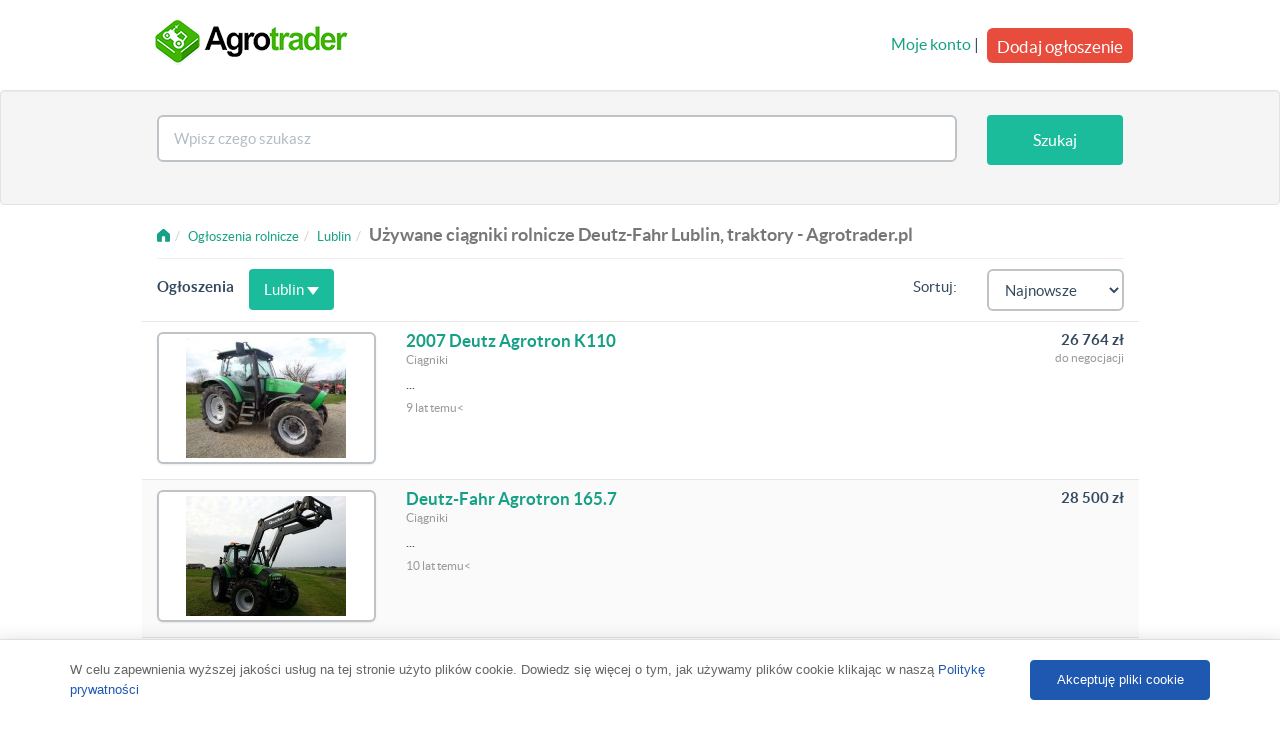

--- FILE ---
content_type: text/html; charset=UTF-8
request_url: https://agrotrader.pl/ciagniki/deutz-fahr/lublin
body_size: 4727
content:
<!DOCTYPE html>
<html>
    <head>
        <meta charset="utf-8">
	<title>Ciągniki Deutz-Fahr Lublin, używane traktory • Agrotrader.pl</title>
	<meta name="description" content="Używane ciągniki rolnicze Deutz-Fahr w Lublin. Ciągniki, traktory Deutz-Fahr na sprzedaż, sprawdź nasze nowe ogłoszenia Agrotrader.pl w Lublin">
	<meta name="robots" content="index, follow">
	<meta name="viewport" content="width=device-width, initial-scale=1.0">
	<meta http-equiv="Content-Type" content="text/html; charset=utf-8">
	<meta http-equiv="Content-Language" content="pl">
	<link rel="canonical" href="https://agrotrader.pl/ciagniki/deutz-fahr/lublin">
	<link rel="shortcut icon" href="https://agrotrader.pl/favicon.ico">
	<link rel="icon" href="https://agrotrader.pl/favicon.ico" type="image/x-icon">
	
        <link rel="publisher" href="https://plus.google.com/+agrotrader/"/>
        <link rel="stylesheet" href="https://maxcdn.bootstrapcdn.com/bootstrap/3.3.0/css/bootstrap.min.css">
        
        
        <link href="https://agrotrader.pl/css/builds/5a80a2aceab2f41c8ca45abdadbca8416956192719.css" rel="stylesheet">


       
        <!--[if lt IE 9]>
        <script src="https://agrotrader.pl/assets/site/js/html5shiv.js"></script>
        <script src="https://agrotrader.pl/assets/site/js/respond.min.js"></script>
        <![endif]-->
                <script src="https://agrotrader.pl/js/lwcnCookieNotice.js"></script>
        <script async src="//pagead2.googlesyndication.com/pagead/js/adsbygoogle.js"></script>
        <script>
          (adsbygoogle = window.adsbygoogle || []).push({
            google_ad_client: "ca-pub-8567188690551906",
            enable_page_level_ads: true
          });
        </script>
    </head>

    <body>
<script>
          lwcnCookieNotice.initialize({
            cookieNoticeMainMessageText: 'W celu zapewnienia wyższej jakości usług na tej stronie użyto plików cookie. Dowiedz się więcej o tym, jak używamy plików cookie klikając w naszą <a href="https://agrotrader.pl/polityka">Politykę prywatności</a>',
            cookieNoticeButton1Action: '0',
            cookieNoticeButton2Text: 'Akceptuję pliki cookie',
          });
        </script>




<nav class="navbar navbar-default" role="navigation">
            <div class="container">

                <div class="navbar-header">
                    <button type="button" class="navbar-toggle" data-toggle="collapse" data-target=".navbar-collapse">
                        <span class="icon-bar"></span>
                        <span class="icon-bar"></span>
                        <span class="icon-bar"></span>
                    </button>
                    <a href="https://agrotrader.pl" title="Giełda rolna Agrotrader.pl" class="navbar-brand ">
                        <img src="https://agrotrader.pl/assets/site/img/logo-agrotrader-01-200.png" alt="Giełda rolna Agrotrader.pl">
                    </a>
                                    </div>



                <div class="collapse navbar-collapse">

                    <ul class="nav navbar-nav navbar-right visible-xs">
                        <li><a href="https://agrotrader.pl/moje-konto">Moje konto</a></li>
                        <li><a href="https://agrotrader.pl/nowe-ogloszenie">Dodaj ogłoszenie</a></li>
                    </ul>
                    <div class="nav navbar-nav navbar-right hidden-xs">
                        <div class="row">
                                                        <div class="pull-right">
                                <a href="https://agrotrader.pl/moje-konto">Moje konto</a> |
                                <a href="https://agrotrader.pl/nowe-ogloszenie" class="btn btn-danger btn-lg post-ad-btn">Dodaj ogłoszenie</a>
                            </div>
                                                    </div>




                    </div>

                </div>
                </div>





        </nav>
<div class="jumbotron home-tron-search well ">
<form method="POST" action="https://agrotrader.pl/oferty" class="search clr" id="mainTopSearch">
<input type="hidden" id="category_id" name="category_id" value="66">
<input type="hidden" id="brand_id" name="brand_id" value="78">
<input type="hidden" id="localization_slug" name="localization_slug" value="lublin">
                <div class="container">
                    <div class="row">

                        <div class="col-sm-12">
                            <div class="home-tron-search-inner">

                                <div class="row">

                                    <div class="col-sm-10 col-xs-8" style="text-align: center">
                                        <div class="row">

                                            <div class="col-xs-12" id="autoSuggester">
                                                <input name="query" id="searchBox" type="text" class="form-control typeahead" data-category_path="https://agrotrader.pl/ciagniki/deutz-fahr" data-query="" data-localization_slug="lublin" placeholder="Wpisz czego szukasz" value="">

                                             </div>




                                        </div>
                                    </div>



                                    <div class="col-sm-2 col-xs-4" style="text-align: center">
                                        <div class="row">
                                            <div class="col-xs-12 pull-right">
                                                <button type="submit" id="searchButton" class="btn btn-primary search-btn-subpages">Szukaj</button>
                                            </div>
                                        </div>
                                    </div>


                                </div>
                            </div>
                        </div>
                    </div>
                </div>
                </form>
            </div>
            <div class="text-center">
                <div id="adoceanmyaoxoleftlikr"></div>
            </div>
<!--
            <div class="jumbotron home-tron-search well filtersbox">
                <div class="container">
                    <div class="row">

                        <div class="col-sm-12">
                        <p>test</p>
                        </div>

                    </div>
                </div>
            </div>
-->

<div class="container">
    <div class="row">
        <div class="col-sm-12">
            <ul class="breadcrumb" vocab="https://schema.org/" typeof="BreadcrumbList"><li><a href="https://agrotrader.pl"><span class="fui-home"></span></a></li><li property="itemListElement" typeof="ListItem"><a property="item" typeof="WebPage" href="https://agrotrader.pl/oferty"><span property="name">Ogłoszenia rolnicze</span></a><meta property="position" content="1"></li><li property="itemListElement" typeof="ListItem"><a property="item" typeof="WebPage" href="https://agrotrader.pl/lublin"><span property="name">Lublin</span></a><meta property="position" content="2"></li><li class="active"><h1>Używane ciągniki rolnicze Deutz-Fahr Lublin, traktory - Agrotrader.pl</h1></li></ul>
        </div>
    </div>
    <hr>
        
    

    <div class="row">


        <div class="col-xs-12 listings">


                        
            <div class="row listing-row" style="margin-top: -20px;">
                                                <div class="classifieds pull-left"><h2>Ogłoszenia</h2></div>
                        <div class="col-sm-4 hidden-xs">
                            <a class="btn btn-primary" id="regionsBtn">Lublin <span class="caret"></span></a>
                        </div>
                        

                                                            <!--
                <div class="pull-left">
                    <strong>Ogłoszenia Premium</strong>
                </div>
                -->
                <form id="orderByForm" method="get">
                <div class="col-sm-2 pull-right">
                                    <select name="sort" id="orderBySelect" class=" form-control ">
                                        <option value="created_desc" >Najnowsze</option>
                                        <option value="price_asc" >Najtańsze</option>
                                        <option value="price_desc" >Najdroższe</option>
                                        </select>
                                </div>
                <div class="col-sm-2 hidden-xs pull-right" style="text-align: right">
                    <label>Sortuj:</label>
                </div>



                </form>

            </div>
            <div id="classifiedscontainer">
                                                
            

                                
                                <div class="row listing-row">
                    
                    <div class="col-sm-3">
                                                    <a href="https://agrotrader.pl/oferta/2007-deutz-agrotron-k110-ID224278.html" class="thumbnail " ><img alt="2007 Deutz Agrotron K110" src="https://img8.agrotrader.pl/224278-1-176x120-2007-deutz-agrotron-k110.jpg"></a>
                                            </div>

                    <div class="col-sm-6">
                        <h3><a class=""  href="https://agrotrader.pl/oferta/2007-deutz-agrotron-k110-ID224278.html">2007 Deutz Agrotron K110</a></h3>
                                                <p class="muted-sm">
                                                                        Ciągniki
                                                </p>
                        <p class="small"> ...</p>
                        <p class="muted-sm">9 lat temu<!-- --><</p>

                    </div>
                    <div class="col-sm-3">
                        <div class="pull-right" style="text-align: right">
                                                    <h4><strong>26 764 zł
</strong></h4>
                            <p class="muted-sm">do negocjacji</p>
                                                </div>
                    </div>
                </div>
                                                     
            

                                
                                <div class="row listing-row">
                    
                    <div class="col-sm-3">
                                                    <a href="https://agrotrader.pl/oferta/deutz-fahr-agrotron-165-7-ID217270.html" class="thumbnail " ><img alt="Deutz-Fahr Agrotron 165.7" src="https://img6.agrotrader.pl/217270-1-176x120-deutz-fahr-agrotron-165-7.jpg"></a>
                                            </div>

                    <div class="col-sm-6">
                        <h3><a class=""  href="https://agrotrader.pl/oferta/deutz-fahr-agrotron-165-7-ID217270.html">Deutz-Fahr Agrotron 165.7</a></h3>
                                                <p class="muted-sm">
                                                                        Ciągniki
                                                </p>
                        <p class="small"> ...</p>
                        <p class="muted-sm">10 lat temu<!-- --><</p>

                    </div>
                    <div class="col-sm-3">
                        <div class="pull-right" style="text-align: right">
                                                    <h4><strong>28 500 zł
</strong></h4>
                            <p class="muted-sm"></p>
                                                </div>
                    </div>
                </div>
                                                     
            

                                                                    
                                <div class="row listing-row">
                    
                    <div class="col-sm-3">
                                                    <a href="https://agrotrader.pl/oferta/deutz-fahr-agrotron-90-ID204390.html" class="thumbnail " ><img alt="Deutz-fahr Agrotron 90" src="https://img7.agrotrader.pl/204390-1-176x120-deutz-fahr-agrotron-90.jpg"></a>
                                            </div>

                    <div class="col-sm-6">
                        <h3><a class=""  href="https://agrotrader.pl/oferta/deutz-fahr-agrotron-90-ID204390.html">Deutz-fahr Agrotron 90</a></h3>
                                                <p class="muted-sm">
                                                                        Ciągniki
                                                </p>
                        <p class="small"> ...</p>
                        <p class="muted-sm">11 lat temu<!-- --><</p>

                    </div>
                    <div class="col-sm-3">
                        <div class="pull-right" style="text-align: right">
                                                    <h4><strong>13 500 zł
</strong></h4>
                            <p class="muted-sm"></p>
                                                </div>
                    </div>
                </div>
                             
                                                
                                       <div class="row listing-row" style="margin-top: -10px;">

                <div class="pull-left" style="padding-left: 15px; margin-top:10px">
                    Ogłoszenia z całego województwa <strong>Lubelskie</strong>
                </div>

            </div>
                                                               <div class="row listing-row">
                     
                     <div class="col-sm-3">
                                                      <a href="https://agrotrader.pl/oferta/ciagnik-deutz-fahr-agrokid-2z30-ID260135.html" class="thumbnail " ><img alt="Ciągnik Deutz-Fahr Agrokid 2z30" src="https://img9.agrotrader.pl/260135-1-176x120-ciagnik-deutz-fahr-agrokid-2z30.jpg"></a>
                                              </div>



                         <div class="col-sm-6">
                             <h3><a class=""  href="https://agrotrader.pl/oferta/ciagnik-deutz-fahr-agrokid-2z30-ID260135.html">Ciągnik Deutz-Fahr Agrokid 2z30</a></h3>

                             <p class="muted-sm">
                                                                                       Ciągniki
                                                                                       </p>
                             <p class="small"> ...</p>
                             <p class="muted-sm">8 lat temu<!-- --></p>
                         </div>
                         <div class="col-sm-3">
                             <div class="pull-right" style="text-align: right">
                                                                  <h4><strong>14 618 zł
</strong></h4>
                                 <p class="muted-sm"></p>
                                                              </div>
                         </div>
                     </div>
                                                                               <div class="row listing-row">
                     
                     <div class="col-sm-3">
                                                      <a href="https://agrotrader.pl/oferta/2007-deutz-agrotron-k110-ID224278.html" class="thumbnail " ><img alt="2007 Deutz Agrotron K110" src="https://img8.agrotrader.pl/224278-1-176x120-2007-deutz-agrotron-k110.jpg"></a>
                                              </div>



                         <div class="col-sm-6">
                             <h3><a class=""  href="https://agrotrader.pl/oferta/2007-deutz-agrotron-k110-ID224278.html">2007 Deutz Agrotron K110</a></h3>

                             <p class="muted-sm">
                                                                                       Ciągniki
                                                                                       </p>
                             <p class="small"> ...</p>
                             <p class="muted-sm">9 lat temu<!-- --></p>
                         </div>
                         <div class="col-sm-3">
                             <div class="pull-right" style="text-align: right">
                                                                  <h4><strong>26 764 zł
</strong></h4>
                                 <p class="muted-sm">do negocjacji</p>
                                                              </div>
                         </div>
                     </div>
                                                                               <div class="row listing-row">
                     
                     <div class="col-sm-3">
                                                      <a href="https://agrotrader.pl/oferta/deutz-fahr-agrotron-165-7-ID217270.html" class="thumbnail " ><img alt="Deutz-Fahr Agrotron 165.7" src="https://img6.agrotrader.pl/217270-1-176x120-deutz-fahr-agrotron-165-7.jpg"></a>
                                              </div>



                         <div class="col-sm-6">
                             <h3><a class=""  href="https://agrotrader.pl/oferta/deutz-fahr-agrotron-165-7-ID217270.html">Deutz-Fahr Agrotron 165.7</a></h3>

                             <p class="muted-sm">
                                                                                       Ciągniki
                                                                                       </p>
                             <p class="small"> ...</p>
                             <p class="muted-sm">10 lat temu<!-- --></p>
                         </div>
                         <div class="col-sm-3">
                             <div class="pull-right" style="text-align: right">
                                                                  <h4><strong>28 500 zł
</strong></h4>
                                 <p class="muted-sm"></p>
                                                              </div>
                         </div>
                     </div>
                                                                               <div class="row listing-row">
                     
                     <div class="col-sm-3">
                                                      <a href="https://agrotrader.pl/oferta/deutz-fahr-agrotron-90-ID204390.html" class="thumbnail " ><img alt="Deutz-fahr Agrotron 90" src="https://img7.agrotrader.pl/204390-1-176x120-deutz-fahr-agrotron-90.jpg"></a>
                                              </div>



                         <div class="col-sm-6">
                             <h3><a class=""  href="https://agrotrader.pl/oferta/deutz-fahr-agrotron-90-ID204390.html">Deutz-fahr Agrotron 90</a></h3>

                             <p class="muted-sm">
                                                                                       Ciągniki
                                                                                       </p>
                             <p class="small"> ...</p>
                             <p class="muted-sm">11 lat temu<!-- --></p>
                         </div>
                         <div class="col-sm-3">
                             <div class="pull-right" style="text-align: right">
                                                                  <h4><strong>13 500 zł
</strong></h4>
                                 <p class="muted-sm"></p>
                                                              </div>
                         </div>
                     </div>
                                                                               <div class="row listing-row">
                     
                     <div class="col-sm-3">
                                                      <a href="https://agrotrader.pl/oferta/deutz-fahr-1958-ID155196.html" class="thumbnail " ><img alt="Deutz-Fahr - 1958" src="https://img10.agrotrader.pl/155196-1-176x120-deutz-fahr-1958.jpg"></a>
                                              </div>



                         <div class="col-sm-6">
                             <h3><a class=""  href="https://agrotrader.pl/oferta/deutz-fahr-1958-ID155196.html">Deutz-Fahr - 1958</a></h3>

                             <p class="muted-sm">
                                                                                       Ciągniki
                                                                                       </p>
                             <p class="small"> ...</p>
                             <p class="muted-sm">14 lat temu<!-- --></p>
                         </div>
                         <div class="col-sm-3">
                             <div class="pull-right" style="text-align: right">
                                                                  <h4><strong>12 900 zł
</strong></h4>
                                 <p class="muted-sm"></p>
                                                              </div>
                         </div>
                     </div>
                                                                               <div class="row listing-row">
                     
                     <div class="col-sm-3">
                                                      <a href="https://agrotrader.pl/oferta/2000-deutz-fahr-agroplus-85-ID107425.html" class="thumbnail " ><img alt="2000 Deutz-Fahr AGROPLUS 85" src="https://img7.agrotrader.pl/107425-1-176x120-2000-deutz-fahr-agroplus-85.jpg"></a>
                                              </div>



                         <div class="col-sm-6">
                             <h3><a class=""  href="https://agrotrader.pl/oferta/2000-deutz-fahr-agroplus-85-ID107425.html">2000 Deutz-Fahr AGROPLUS 85</a></h3>

                             <p class="muted-sm">
                                                                                       Ciągniki
                                                                                       </p>
                             <p class="small"> ...</p>
                             <p class="muted-sm">15 lat temu<!-- --></p>
                         </div>
                         <div class="col-sm-3">
                             <div class="pull-right" style="text-align: right">
                                                                  <h4><strong>19 807,60 zł
</strong></h4>
                                 <p class="muted-sm"></p>
                                                              </div>
                         </div>
                     </div>
                                                                               <div class="row listing-row">
                     
                     <div class="col-sm-3">
                                                      <a href="https://agrotrader.pl/oferta/1997-deutz-fahr-agrotron-106-ID80937.html" class="thumbnail " ><img alt="1997 Deutz-Fahr Agrotron 106" src="https://img10.agrotrader.pl/80937-1-176x120-1997-deutz-fahr-agrotron-106.jpg"></a>
                                              </div>



                         <div class="col-sm-6">
                             <h3><a class=""  href="https://agrotrader.pl/oferta/1997-deutz-fahr-agrotron-106-ID80937.html">1997 Deutz-Fahr Agrotron 106</a></h3>

                             <p class="muted-sm">
                                                                                       Ciągniki
                                                                                       </p>
                             <p class="small"> ...</p>
                             <p class="muted-sm">15 lat temu<!-- --></p>
                         </div>
                         <div class="col-sm-3">
                             <div class="pull-right" style="text-align: right">
                                                                  <h4><strong>18 085,20 zł
</strong></h4>
                                 <p class="muted-sm"></p>
                                                              </div>
                         </div>
                     </div>
                                                                               <div class="row listing-row">
                     
                     <div class="col-sm-3">
                                                      <a href="https://agrotrader.pl/oferta/1999-deutz-fahr-agroplus-75-ID80931.html" class="thumbnail " ><img alt="1999 Deutz-Fahr Agroplus 75" src="https://img7.agrotrader.pl/80931-1-176x120-1999-deutz-fahr-agroplus-75.jpg"></a>
                                              </div>



                         <div class="col-sm-6">
                             <h3><a class=""  href="https://agrotrader.pl/oferta/1999-deutz-fahr-agroplus-75-ID80931.html">1999 Deutz-Fahr Agroplus 75</a></h3>

                             <p class="muted-sm">
                                                                                       Ciągniki
                                                                                       </p>
                             <p class="small"> ...</p>
                             <p class="muted-sm">15 lat temu<!-- --></p>
                         </div>
                         <div class="col-sm-3">
                             <div class="pull-right" style="text-align: right">
                                                                  <h4><strong>18 515,80 zł
</strong></h4>
                                 <p class="muted-sm"></p>
                                                              </div>
                         </div>
                     </div>
                                                                               <div class="row listing-row">
                     
                     <div class="col-sm-3">
                                              </div>



                         <div class="col-sm-6">
                             <h3><a class=""  href="https://agrotrader.pl/oferta/deutz-fahr-agrtron-4-85s-ID7267.html">Deutz-Fahr Agrtron 4.85s</a></h3>

                             <p class="muted-sm">
                                                                                       Ciągniki
                                                                                       </p>
                             <p class="small"> ...</p>
                             <p class="muted-sm">19 lat temu<!-- --></p>
                         </div>
                         <div class="col-sm-3">
                             <div class="pull-right" style="text-align: right">
                                                              </div>
                         </div>
                     </div>
                                          <div class="row">
                <div style="text-align:center; margin-top:15px">
                                Zobacz wszystkie ogłoszenia <a href="https://agrotrader.pl/ciagniki/deutz-fahr/lubelskie">Ciągniki Deutz-Fahr Lubelskie</a>
                                </div>
             </div>
             </div> <!-- adscontainer -->

            <div class="text-center">
                <div class="pagination">
                                                    
                                                </div>
            </div>

            
            <div class="hidden-xs">
                        <hr>
            <div class="well popular">
                            <div class="row">
                        <div class="col-xs-12">
                        <p>Kategorie ogłoszeń rolniczych Lublin:</p>
                                                                                Ciągniki Lublin, 
                                                                                                            <a href="https://agrotrader.pl/maszyny-rolnicze/lublin">Maszyny rolnicze Lublin</a>, 
                                                                                                            <a href="https://agrotrader.pl/maszyny-budowlane/lublin">Maszyny budowlane Lublin</a>, 
                                                                                                            <a href="https://agrotrader.pl/opony-rolnicze/lublin">Opony rolnicze Lublin</a>, 
                                                                                                            <a href="https://agrotrader.pl/czesci-maszyn-rolniczych/lublin">Części do maszyn rolniczych Lublin</a>, 
                                                                                                            <a href="https://agrotrader.pl/przyczepy/lublin">Przyczepy Lublin</a>, 
                                                                                                            <a href="https://agrotrader.pl/gielda-zwierzat/lublin">Giełda zwierząt Lublin</a>, 
                                                                                                            <a href="https://agrotrader.pl/produkty-rolne/lublin">Produkty rolne Lublin</a>, 
                                                                                                            <a href="https://agrotrader.pl/nawozy/lublin">Nawozy Lublin</a>, 
                                                                                                            <a href="https://agrotrader.pl/nieruchomosci/lublin">Nieruchomości Lublin</a>, 
                                                                                                            <a href="https://agrotrader.pl/uslugi-rolnicze-praca/lublin">Usługi rolnicze i praca Lublin</a>, 
                                                                                                            <a href="https://agrotrader.pl/pozostale/lublin">Pozostałe Lublin</a>
                                                                            </div>
                </div>
            </div>

            <div class="row location-links">
            <div class="col-xs-12">
                <ul class="breadcrumb">
                                        <li><a href="https://agrotrader.pl/ciagniki/deutz-fahr">Polska</a></li>
                                                            <li><a href="https://agrotrader.pl/ciagniki/deutz-fahr/lubelskie">Lubelskie</a></li>
                                                                                <li><a href="https://agrotrader.pl/ciagniki/deutz-fahr/lublin">Lublin</a></li>
                                    </ul>
            </div>
                                    </div>
                                    <hr style="margin-top:20px !important;">
            <div class="description">
                <p>Używane ciągniki rolnicze Deutz-Fahr w Lublin. Ciągniki, traktory Deutz-Fahr na sprzedaż, sprawdź nasze nowe ogłoszenia Agrotrader.pl w Lublin</p>
            </div>
                                                </div>
        </div>
        
    </div>
    <div id="regionsModal" class="modal fade hidden-xs" tabindex="-1" role="dialog" aria-labelledby="regionsModal" aria-hidden="true">
                                </div>
</div>

</div><!-- /.container -->
<!-- Modal -->
<div class="modal fade" id="modalShare" tabindex="-1" role="dialog" aria-labelledby="modalShare" aria-hidden="true">
</div><!-- /.modal -->


<div class="footer">
    <div class="container">

        <div class="row">

            <div class="col-sm-3 col-xs-12">
                <p><strong>Agrotrader &copy; 2006-2025</strong></p>
                <p>Wszelkie prawa zastrzeżone</p>
            </div>

            <div class="col-sm-9 col-xs-12">
                <p class="footer-links">
                    <a href="https://agrotrader.pl/regulamin">Regulamin</a>
                    <a href="https://agrotrader.pl/polityka">Polityka prywatności</a>
                    <a href="https://agrotrader.pl/sitemap">Mapa kategorii</a>
                    <a href="https://agrotrader.pl/sitemap/miejscowosci">Mapa miejscowości</a>
                                        <a href="https://agrotrader.pl/kontakt">Kontakt z Agrotrader.pl</a>
                </p>
            </div>
                    </div>
    </div>
</div>


<script src="https://agrotrader.pl/js/builds/35dda1a9fd3ec7db0b2d269f7328306d12173337117.js"></script>

<script type="text/javascript" src="https://myao.adocean.pl/files/js/ado.js"></script>
	<script type="text/javascript">
	/* (c)AdOcean 2003-2014 */
		if(typeof ado!=="object"){ado={};ado.config=ado.preview=ado.placement=ado.master=ado.slave=function(){};}
		ado.config({mode: "new", xml: false, characterEncoding: true});
		ado.preview({enabled: true, emiter: "myao.adocean.pl", id: "y6g3tTbLJv6vLRZ.AfyeiXkCPM0gL3CNAik2rwTzhKD.N7"});
	</script>

<!--MEDIA ID  agrotraderPL   CONTENT ID  agrotrader_ROS-->
<!--
	<script>
	var gfkSstConf = {
		"url": "config.sensic.net/pl1-sst-w.js",
		"media" : "agrotraderPL",
		"content" : "agrotrader_ROS"
	};

	(function (w, d, c, s, id) {
		if (d.getElementById(id)) {return;}
		w[id] = w[id] || function () {
			if ("undefined" == typeof gfkSstApi) {w[id].queue.push(arguments[0]);
			} else {gfkSstApi.impression(arguments[0]);}
		};
		w[id].queue = w[id].queue || [];
		var tag = d.createElement(s); var el = d.getElementsByTagName(s)[0];
		tag.id = id; tag.async = true; tag.src = '//' + c.url;
		el.parentNode.insertBefore(tag, el);
	})(window, document, gfkSstConf, 'script', 'gfkSst');
</script>!-->

<script>
  (function(i,s,o,g,r,a,m){i['GoogleAnalyticsObject']=r;i[r]=i[r]||function(){
  (i[r].q=i[r].q||[]).push(arguments)},i[r].l=1*new Date();a=s.createElement(o),
  m=s.getElementsByTagName(o)[0];a.async=1;a.src=g;m.parentNode.insertBefore(a,m)
  })(window,document,'script','//www.google-analytics.com/analytics.js','ga');

  ga('create', 'UA-1560012-1', 'auto');
  ga('send', 'pageview');
</script>
</body>
</html>


--- FILE ---
content_type: text/html; charset=utf-8
request_url: https://www.google.com/recaptcha/api2/aframe
body_size: 267
content:
<!DOCTYPE HTML><html><head><meta http-equiv="content-type" content="text/html; charset=UTF-8"></head><body><script nonce="5POpQ1-8CEMtu1ppKqICpA">/** Anti-fraud and anti-abuse applications only. See google.com/recaptcha */ try{var clients={'sodar':'https://pagead2.googlesyndication.com/pagead/sodar?'};window.addEventListener("message",function(a){try{if(a.source===window.parent){var b=JSON.parse(a.data);var c=clients[b['id']];if(c){var d=document.createElement('img');d.src=c+b['params']+'&rc='+(localStorage.getItem("rc::a")?sessionStorage.getItem("rc::b"):"");window.document.body.appendChild(d);sessionStorage.setItem("rc::e",parseInt(sessionStorage.getItem("rc::e")||0)+1);localStorage.setItem("rc::h",'1769746231045');}}}catch(b){}});window.parent.postMessage("_grecaptcha_ready", "*");}catch(b){}</script></body></html>